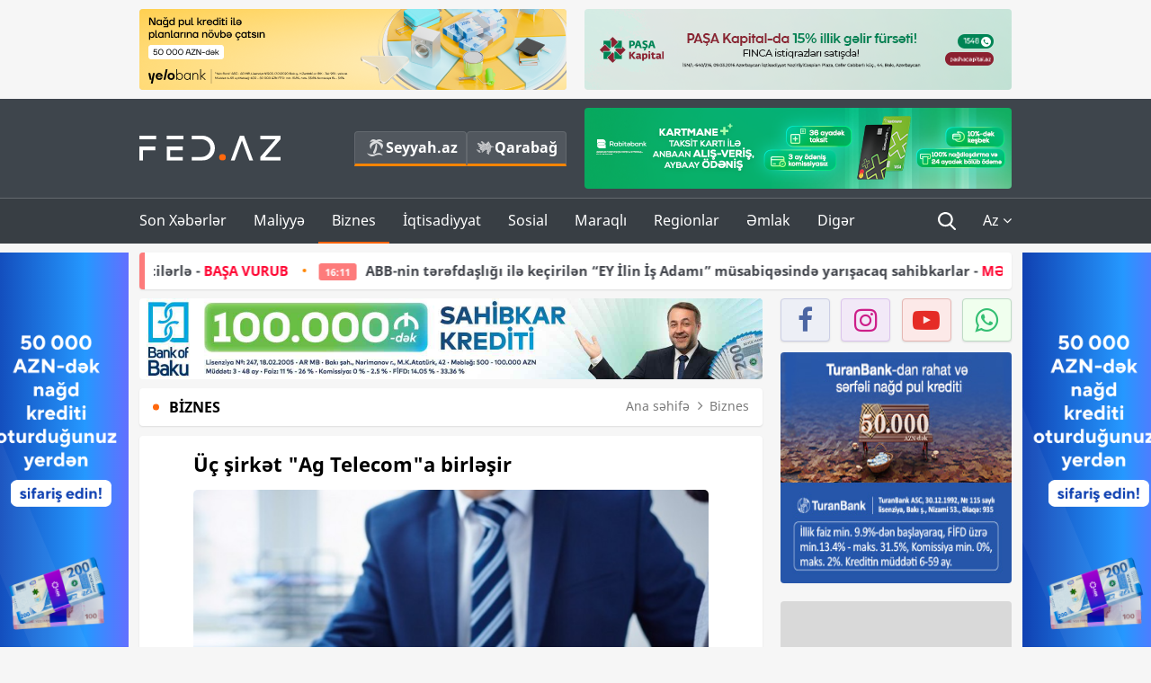

--- FILE ---
content_type: text/html; charset=UTF-8
request_url: https://fed.az/az/biznes/uc-sirket-quotag-telecomquota-birlesir-158425
body_size: 14379
content:
<!DOCTYPE html>
<html lang="az-AZ">
<head>
    <base href="https://fed.az/"/>
<meta charset="UTF-8">
<meta http-equiv="X-UA-Compatible" content="IE=edge">
<meta name="viewport" content="width=device-width, initial-scale=1">

<title>Üç şirkət &quot;Ag Telecom&quot;a birləşir - FED.az</title>
<link rel="shortcut icon" type="image/x-icon" href="https://fed.az/favicon/favicon-16x16.png">
<meta name="yandex-verification" content="c70cde575f689557" />
<meta name="msvalidate.01" content="837341677533DDB1320026F593948501" />
<meta name="author" content="FED.az">
<meta name="description" content="Fed.az (Finance, Economics, Development)"/>
<meta name="abstract" content="Üç şirkət &quot;Ag Telecom&quot;a birləşir - FED.az" />
<meta name="content-language" content="az" />
<meta name="content-language" content="az-AZ" />
<meta name="copyright" content="© 2026 FED.az - Bütün hüquqlar qorunur" />
<meta name="distribution" content="local" />
<meta name="robots" content="index, follow" />
<meta name="contact" content="info@fed.az" />
<meta name="keywords" content="iqtisadi,biznes,maliyyə"/>
<link rel="canonical" href="https://fed.az/az/biznes/uc-sirket-quotag-telecomquota-birlesir-158425"/>
<meta property="fb:app_id" content="284574709710935" />
<meta property="og:locale" content="az_AZ" />
<meta property="og:type" content="article" />
<meta property="og:title" content="Üç şirkət &quot;Ag Telecom&quot;a birləşir - FED.az"/>
<meta property="og:description" content="Fed.az (Finance, Economics, Development)"/>
<meta property="og:url" content="https://fed.az/az/biznes/uc-sirket-quotag-telecomquota-birlesir-158425"/>
<meta property="og:site_name" content="FED.az"/>
<meta property="article:section" content="Biznes" />
<meta property="article:published_time" content="2023-03-18T09:23:58+04:00" />
<meta property="article:modified_time" content="2023-03-18T09:24:20+04:00" />
<meta property="og:image" content="https://fed.az/upload/news/1986724.jpg"/>
<meta property="og:image:secure_url" content="https://fed.az/upload/news/1986724.jpg"/>
<meta property="og:image:alt" content="Üç şirkət &quot;Ag Telecom&quot;a birləşir - FED.az" />
<meta property="og:image:width" content="690"/>
<meta property="og:image:height" content="462"/>
<meta name="twitter:title" content="Üç şirkət &quot;Ag Telecom&quot;a birləşir - FED.az"/>
<meta name="twitter:description" content="Fed.az (Finance, Economics, Development)"/>
<meta name="twitter:card" content="summary_large_image" />
<meta name="twitter:image" content="https://fed.az/upload/news/1986724.jpg"/>

<link rel="dns-prefetch" href="https://cdnjs.cloudflare.com/"><link rel="dns-prefetch" href="https://ajax.googleapis.com/">
<link rel="apple-touch-icon" sizes="180x180" href="https://fed.az/favicon/apple-touch-icon.png">
<link rel="icon" type="image/png" sizes="32x32" href="https://fed.az/favicon/favicon-32x32.png">
<link rel="icon" type="image/png" sizes="16x16" href="https://fed.az/favicon/favicon-16x16.png">
<link rel="manifest" href="https://fed.az/favicon/site.webmanifest">
<link rel="mask-icon" href="https://fed.az/favicon/safari-pinned-tab.svg" color="#5bbad5">

<meta name="apple-mobile-web-app-title" content="FED.az">
<meta name="application-name" content="Fed.az - iqtisadi, biznes və maliyyə xəbərləri - FED.az">
<meta name="msapplication-TileColor" content="#d50000">
<meta name="theme-color" content="#ffffff">

<meta name="csrf-param" content="_csrf-fedaz">
<meta name="csrf-token" content="LPoBLwKWcFltZMkAchux8c6ETCw6YuM2XfvMVdB0l0JcvmJ1e-VAKwgqjk84UeOzqv4kRW010VoPkf8GlC7lBA==">

<link href="/css/bootstrap.min.css" rel="stylesheet">
<link href="https://cdnjs.cloudflare.com/ajax/libs/font-awesome/4.7.0/css/font-awesome.min.css" rel="stylesheet">
<link href="/css/fonts.css" rel="stylesheet">
<link href="/css/style.css?v=345345" rel="stylesheet">
<link href="/css/add.css?v=55445943" rel="stylesheet">
<link href="/custom/css/add-custom.css?v=67864784" rel="stylesheet">
<link href="/css/main.css?v=90" rel="stylesheet"></head>
<body>
<div class="top-block container">
    <div class="row">
        <div class="col-sm-6 web">
            <div class="hire-block h90"><a href="https://bit.ly/2V7zxGY" target="_blank" rel="nofollow"><img src="upload/banners/2526974.png" alt="Banner" /></a></div>        </div>
        <div class="col-sm-6 web">
            <div class="hire-block h90"><a href="https://onboarding.pashacapital.az/?utm_source=xeber-saytlari-banner&utm_medium=finca&utm_campaign=istiqraz" target="_blank" rel="nofollow"><img src="upload/banners/3656546.png" alt="Banner" /></a></div>        </div>
    </div>
</div>
<!--
<div class="top-block mobile">
    <div class="hire-block top-hire">
        <a href="#">
            REKLAM
        </a>
    </div>
</div>
--><header>
    <nav class="navbar nav-top navbar-default">
        <div class="container">
            <div class="row d-flex">
                <div class="col-sm-6">
                    <a href="/az" class="navbar-brand">
                        <img src="img/logo.svg" class="img-responsive loqo-veb-version" alt="Fed.az">
                    </a>
                    <div class="add_Block">
                        <a href="http://seyyah.az" target="_blank" class="web">
                            <button type="button" class="btn btn-external">
                                <i class="btn-palm"></i> Seyyah.az
                            </button>
                        </a>
                        <a href="https://fed.az/az/qarabag" target="_blank" class="web">
                            <button type="button" class="btn btn-external">
                                <i class="map"></i> Qarabağ                            </button>
                        </a>
                    </div>
                    <div class="mobile right-menu">
                        <a href="/az" class="navbar-brand logo__mobile">
                            <img src="img/logo.svg" class="img-responsive" alt="Fed.az" />
                        </a>
                        <button type="button" class="search transparent" data-toggle="modal"
                                data-target=".search-modal"></button>
                        <button type="button" class="toggled transparent"></button>
                    </div>
                </div>
                <div class="col-sm-6 web">
    <div class="hire-block h90"><a href="https://www.rabitabank.com/ferdi/kart-sifarisi-kartlar" target="_blank" rel="nofollow"><img src="upload/banners/1857654.png" alt="Banner" /></a></div></div>            </div>
        </div>
    </nav>
    <nav class="navbar nav-bottom navbar-default">
        <div class="container">
            <div class="mobile-menu">
                <ul class="nav navbar-nav"><li class="mobile menu-top">
                            <button type="button" class="transparent close-menu"></button>
                        </li><li class=" "><a href="/az/son-xeberler"  >Son Xəbərlər</a></li><li class="dropdown "><a href="/az/maliyye"  >Maliyyə</a><a href="/az/maliyye" class="dropdown-toggle web" data-toggle="dropdown" role="button" aria-haspopup="true" aria-expanded="false"></a><a class="dropdown-toggle mobile-rek" data-toggle="dropdown"><span class="fa fa-caret-right"></span></a><ul class="dropdown-menu"><li class=" "><a href="/az/fintex"  >FinTex</a></li><li class=" "><a href="/az/bank"  >Bank</a></li><li class=" "><a href="/az/qeyri-bank"  >Qeyri-Bank</a></li><li class=" "><a href="/az/sigorta"  >Sığorta</a></li><li class=" "><a href="/az/birja"  >Birja</a></li><li class=" "><a href="/az/renkinqler"  >Renkinqlər</a></li><li class=" "><a href="/az/telimler"  >Təlimlər</a></li></ul></li><li class="dropdown active"><a href="/az/biznes"  >Biznes</a><a href="/az/biznes" class="dropdown-toggle web" data-toggle="dropdown" role="button" aria-haspopup="true" aria-expanded="false"></a><a class="dropdown-toggle mobile-rek" data-toggle="dropdown"><span class="fa fa-caret-right"></span></a><ul class="dropdown-menu"><li class=" "><a href="/az/investisiya"  >İnvestisiya</a></li><li class=" "><a href="/az/insaat-ve-emlak"  >İnşaat və əmlak</a></li><li class=" "><a href="/az/turizm"  >Turizm</a></li><li class=" "><a href="/az/avto"  >Avto</a></li><li class=" "><a href="/az/tenderler"  >Tenderlər</a></li><li class=" "><a href="/az/biznes-teklifler"  >Biznes təkliflər</a></li><li class=" "><a href="/az/vergiler"  >Vergilər</a></li><li class=" "><a href="/az/gomruk"  >Gömrük</a></li></ul></li><li class="dropdown "><a href="/az/iqtisadiyyat"  >İqtisadiyyat</a><a href="/az/iqtisadiyyat" class="dropdown-toggle web" data-toggle="dropdown" role="button" aria-haspopup="true" aria-expanded="false"></a><a class="dropdown-toggle mobile-rek" data-toggle="dropdown"><span class="fa fa-caret-right"></span></a><ul class="dropdown-menu"><li class=" "><a href="/az/senaye"  >Sənaye</a></li><li class=" "><a href="/az/energetika"  >Energetika</a></li><li class=" "><a href="/az/aqrar"  >Aqrar</a></li><li class=" "><a href="/az/neqliyyat"  >Nəqliyyat</a></li><li class=" "><a href="/az/makro"  >Makro</a></li><li class=" "><a href="/az/dovlet"  >Dövlət</a></li><li class=" "><a href="/az/ikt"  >İKT</a></li></ul></li><li class="dropdown "><a href="/az/sosial"  >Sosial</a><a href="/az/sosial" class="dropdown-toggle web" data-toggle="dropdown" role="button" aria-haspopup="true" aria-expanded="false"></a><a class="dropdown-toggle mobile-rek" data-toggle="dropdown"><span class="fa fa-caret-right"></span></a><ul class="dropdown-menu"><li class=" "><a href="/az/hadise"  >Hadisə</a></li><li class=" "><a href="/az/tehsil-ve-elm"  >Təhsil və elm</a></li><li class=" "><a href="/az/saglamliq"  >Sağlamlıq</a></li><li class=" "><a href="/az/idman"  >İdman</a></li><li class=" "><a href="/az/ekologiya"  >Ekologiya</a></li></ul></li><li class="dropdown "><a href="/az/maraqli"  >Maraqlı</a><a href="/az/maraqli" class="dropdown-toggle web" data-toggle="dropdown" role="button" aria-haspopup="true" aria-expanded="false"></a><a class="dropdown-toggle mobile-rek" data-toggle="dropdown"><span class="fa fa-caret-right"></span></a><ul class="dropdown-menu"><li class=" "><a href="/az/lezzetli-yol-xeritesi"  >Ləzzətli yol xəritəsi</a></li><li class=" "><a href="/az/style"  >Style</a></li><li class=" "><a href="/az/status"  >Status</a></li><li class=" "><a href="/az/startaplar"  >Startaplar</a></li><li class=" "><a href="/az/vakansiyalar"  >Vakansiyalar</a></li><li class=" "><a href="/az/mehkemeler"  >Məhkəmələr</a></li><li class=" "><a href="/az/supermarket"  >Supermarket</a></li></ul></li><li class="dropdown "><a href="/az/regionlar"  >Regionlar</a><a href="/az/regionlar" class="dropdown-toggle web" data-toggle="dropdown" role="button" aria-haspopup="true" aria-expanded="false"></a><a class="dropdown-toggle mobile-rek" data-toggle="dropdown"><span class="fa fa-caret-right"></span></a><ul class="dropdown-menu"><li class=" "><a href="/az/abseron-iqtisadi-rayonu"  >Abşeron iqtisadi rayonu</a></li><li class=" "><a href="/az/aran-iqtisadi-rayonu"  >Aran iqtisadi rayonu</a></li><li class=" "><a href="/az/dagliq-sirvan-iqtisadi-rayonu"  >Dağlıq Şirvan iqtisadi rayonu</a></li><li class=" "><a href="/az/gence-qazax-iqtisadi-rayonu"  >Gəncə-Qazax iqtisadi rayonu</a></li><li class=" "><a href="/az/quba-xacmaz-iqtisadi-rayonu"  >Quba-Xaçmaz iqtisadi rayonu</a></li><li class=" "><a href="/az/lenkeran-iqtisadi-rayonu"  >Lənkəran iqtisadi rayonu</a></li><li class=" "><a href="/az/seki-zaqatala-iqtisadi-rayonu"  >Şəki-Zaqatala iqtisadi rayonu</a></li><li class=" "><a href="/az/yuxari-qarabag-iqtisadi-rayonu"  >Yuxarı Qarabağ iqtisadi rayonu</a></li><li class=" "><a href="/az/kelbecer-lacin-iqtisadi-rayonu"  >Kəlbəcər-Laçın iqtisadi rayonu</a></li><li class=" "><a href="/az/naxcivan-iqtisadi-rayonu"  >Naxçıvan iqtisadi rayonu</a></li></ul></li><li class="dropdown "><a href="/az/xaricde-emlak"  >Əmlak</a><a href="/az/xaricde-emlak" class="dropdown-toggle web" data-toggle="dropdown" role="button" aria-haspopup="true" aria-expanded="false"></a><a class="dropdown-toggle mobile-rek" data-toggle="dropdown"><span class="fa fa-caret-right"></span></a><ul class="dropdown-menu"><li class=" "><a href="/az/menzil-ve-villalar"  >Mənzil və villalar</a></li><li class=" "><a href="/az/kommersiya-obyektleri"  >Kommersiya obyektləri</a></li><li class=" "><a href="/az/torpaq-saheleri"  >Torpaq sahələri</a></li><li class=" "><a href="/az/turizm-obyektleri"  >Turizm obyektləri</a></li></ul></li><li class="dropdown "><a href="/az/diger"  >Digər</a><a href="/az/diger" class="dropdown-toggle web" data-toggle="dropdown" role="button" aria-haspopup="true" aria-expanded="false"></a><a class="dropdown-toggle mobile-rek" data-toggle="dropdown"><span class="fa fa-caret-right"></span></a><ul class="dropdown-menu"><li class=" "><a href="/az/statistika"  >Statistika</a></li><li class=" "><a href="/az/hesabatlar"  >Hesabatlar</a></li><li class=" "><a href="/az/huquq"  >Hüquq</a></li><li class=" "><a href="/az/biznes-tarixi"  >Biznes tarixi</a></li><li class=" "><a href="/az/kitabxana"  >Kitabxana</a></li><li class=" "><a href="/az/agili-sermaye"  >Ağılı sərmayə</a></li><li class=" "><a href="/az/qarabag"  >Qarabağ</a></li><li class=" "><a href="/az/boya-istehsalcilari"  >Boya istehsalçıları</a></li><li class=" "><a href="/az/mebel-istehsalcilari"  >Mebel istehsalçıları</a></li></ul></li></ul>            </div>
            <ul class="nav navbar-nav navbar-right">
                <ul class="social-icons mobile-rek social-icon__left">
                    <!-- <li>
                        <a href="az/arxiv">
                            <button type="button" class="btn btn-external newsArchive">
                                Xəbər arxivi <i class="fa fa-newspaper-o" aria-hidden="true"></i>
                            </button>
                        </a>
                        <a href="http://seyyah.az/" target="_blank">
                            <button type="button" class="btn btn-external newsArchive">
                                Seyyah.az <i class="btn-palm"></i>
                            </button>
                        </a>
                        <a href="https://fed.az/az/qarabag" target="_blank">
                            <button type="button" class="btn btn-external">
                                Qarabağ <i class="map"></i>
                            </button>
                        </a>
                    </li> -->
                    <li>
                        <a href="https://www.facebook.com/share/1FL4MfxJr6/" target="_blank" rel="nofollow" class="social-icon__block fb">
                            <i class="fa fa-facebook"></i>
                        </a> 
                    </li>
                    <li>
                        <a href="https://www.instagram.com/fed.az/" target="_blank" rel="nofollow" class="social-icon__block ig">
                            <i class="fa fa-instagram"></i>
                        </a> 
                    </li>
                    <li>
                        <a href="https://www.youtube.com/@fedazbusiness-financeporta5552" target="_blank" rel="nofollow" class="social-icon__block yt">
                            <i class="fa fa-youtube"></i>
                        </a> 
                    </li>
                    <li>
                        <a href="https://wa.me/+994702410010" target="_blank" rel="nofollow" class="social-icon__block wp">
                            <i class="fa fa-whatsapp"></i>
                        </a> 
                    </li>
                </ul>
                <li class="web">
                    <button type="button" class="search transparent" data-toggle="modal" data-target=".search-modal"></button>
                </li>
                <li class="dropdown lang">
                    <a href="javascript:void(0)" class="dropdown-toggle" data-toggle="dropdown" role="button" aria-haspopup="true" aria-expanded="true">Az <i class="fa fa-angle-down"></i></a>
                    <ul class="dropdown-menu">
                        <li><a href="javascript:void(0)" class="multilanguage-set " hreflang="az" data-language="1">Az</a></li><li><a href="javascript:void(0)" class="multilanguage-set " hreflang="ru" data-language="2">Ru</a></li>                    </ul>
                </li>
            </ul>
        </div>
    </nav>
</header>
<section class="content category">
    <div class="container banner_rel">

        <div class="row hidden__web">
    <div class="col-md-12 col-sm-12">
        <div class="marquee-news-wrap news-sticky-box">
            <div class="marquee-news">
                <a href="az/bank/bank-respublika-2025-ci-ili-rekord-gostericilerle-basa-vurub-249630"><span class="marquee-news_time">16:15</span>Bank Respublika 2025-ci ili rekord göstəricilərlə - <span class="style-red">BAŞA VURUB</span> </a><a href="az/bank/abb-nin-terefdasligi-ile-kecirilen-ey-i̇lin-i̇s-adami-musabiqesinde-yarisacaq-sahibkarlar-melum-oldu-249629"><span class="marquee-news_time">16:11</span>ABB-nin tərəfdaşlığı ilə keçirilən “EY İlin İş Adamı” müsabiqəsində yarışacaq sahibkarlar - <span class="style-red">MƏLUM OLDU</span> </a><a href="az/bank/expressbankin-biznes-krediti-portfelinde-artim-qeyde-alinib-249628"><span class="marquee-news_time">16:04</span>Expressbankın biznes krediti portfelində - <span class="style-red">ARTIM QEYDƏ ALINIB</span> </a><a href="az/bank/vtb-azerbaycan-maliyye-neticelerini-aciqlayib-249627"><span class="marquee-news_time">15:59</span>VTB (Azərbaycan) maliyyə nəticələrini - <span class="style-red">AÇIQLAYIB</span> </a><a href="az/supermarket/obadan-13-azn-lik-alis-verise-changan-qiyuan-q05-qazandi-249624"><span class="marquee-news_time">15:36</span>“OBA”dan 13 AZN-lik alış-verişə Changan Qiyuan Q05 qazandı -<span class="style-red"> FOTOLAR - VİDEO</span> </a><a href="az/bank/accessbank-2025-ci-ilin-sonuna-olan-maliyye-neticelerini-aciqlayir-249601"><span class="marquee-news_time">12:31</span>AccessBank 2025-ci ilin sonuna olan maliyyə nəticələrini -<span class="style-red"> AÇIQLAYIR</span> </a><a href="az/bank/bank-btb-2025-ci-ili-24-milyon-manat-xali̇s-menfeetle-yekunlasdirdi-249592"><span class="marquee-news_time">10:51</span>Bank “BTB” 2025-ci ili 2.4 milyon manat - <span class="style-red">XALİS MƏNFƏƏTLƏ YEKUNLAŞDIRDI</span> </a><a href="az/bank/afb-bankin-son-6-ayda-emanet-musterilerinin-sayinda-80-artim-249587"><span class="marquee-news_time">09:55</span>AFB Bankın son 6 ayda əmanət müştərilərinin sayında - <span class="style-red">80% ARTIM!</span> </a><a href="az/turizm/abs-75-olkeye-viza-verilisini-dayandirdi-siyahi-249584"><span class="marquee-news_time">09:30</span>ABŞ 75 ölkəyə viza verilişini dayandırdı - SİYAHI</a><a href="az/maliyye/azer-bayramov-maliyye-nazirliyini-terk-etdi-iqtisadiyyat-nazirinin-muavini-teyi̇n-edi̇ldi̇-249571"><span class="marquee-news_time">21:14</span>Azər Bayramov Maliyyə Nazirliyini tərk etdi, iqtisadiyyat nazirinin müavini - TƏYİN EDİLDİ</a>            </div>
        </div>				
    </div>
</div>

        <div class="row hidden__mobile">
    <div class="col-md-12 col-sm-12">
        <div class="marquee-news-wrap ">
            <div class="marquee-news">
                <a href="az/bank/bank-respublika-2025-ci-ili-rekord-gostericilerle-basa-vurub-249630"><span class="marquee-news_time">16:15</span>Bank Respublika 2025-ci ili rekord göstəricilərlə - <span class="style-red">BAŞA VURUB</span> </a><a href="az/bank/abb-nin-terefdasligi-ile-kecirilen-ey-i̇lin-i̇s-adami-musabiqesinde-yarisacaq-sahibkarlar-melum-oldu-249629"><span class="marquee-news_time">16:11</span>ABB-nin tərəfdaşlığı ilə keçirilən “EY İlin İş Adamı” müsabiqəsində yarışacaq sahibkarlar - <span class="style-red">MƏLUM OLDU</span> </a><a href="az/bank/expressbankin-biznes-krediti-portfelinde-artim-qeyde-alinib-249628"><span class="marquee-news_time">16:04</span>Expressbankın biznes krediti portfelində - <span class="style-red">ARTIM QEYDƏ ALINIB</span> </a><a href="az/bank/vtb-azerbaycan-maliyye-neticelerini-aciqlayib-249627"><span class="marquee-news_time">15:59</span>VTB (Azərbaycan) maliyyə nəticələrini - <span class="style-red">AÇIQLAYIB</span> </a><a href="az/supermarket/obadan-13-azn-lik-alis-verise-changan-qiyuan-q05-qazandi-249624"><span class="marquee-news_time">15:36</span>“OBA”dan 13 AZN-lik alış-verişə Changan Qiyuan Q05 qazandı -<span class="style-red"> FOTOLAR - VİDEO</span> </a><a href="az/bank/accessbank-2025-ci-ilin-sonuna-olan-maliyye-neticelerini-aciqlayir-249601"><span class="marquee-news_time">12:31</span>AccessBank 2025-ci ilin sonuna olan maliyyə nəticələrini -<span class="style-red"> AÇIQLAYIR</span> </a><a href="az/bank/bank-btb-2025-ci-ili-24-milyon-manat-xali̇s-menfeetle-yekunlasdirdi-249592"><span class="marquee-news_time">10:51</span>Bank “BTB” 2025-ci ili 2.4 milyon manat - <span class="style-red">XALİS MƏNFƏƏTLƏ YEKUNLAŞDIRDI</span> </a><a href="az/bank/afb-bankin-son-6-ayda-emanet-musterilerinin-sayinda-80-artim-249587"><span class="marquee-news_time">09:55</span>AFB Bankın son 6 ayda əmanət müştərilərinin sayında - <span class="style-red">80% ARTIM!</span> </a><a href="az/turizm/abs-75-olkeye-viza-verilisini-dayandirdi-siyahi-249584"><span class="marquee-news_time">09:30</span>ABŞ 75 ölkəyə viza verilişini dayandırdı - SİYAHI</a><a href="az/maliyye/azer-bayramov-maliyye-nazirliyini-terk-etdi-iqtisadiyyat-nazirinin-muavini-teyi̇n-edi̇ldi̇-249571"><span class="marquee-news_time">21:14</span>Azər Bayramov Maliyyə Nazirliyini tərk etdi, iqtisadiyyat nazirinin müavini - TƏYİN EDİLDİ</a>            </div>
        </div>				
    </div>
</div>

        <style>
    .advaid-cls {min-width: 160px; max-height: 600px; };
</style>
<div>
    <div class="aside_banner_left">
        <div class="b-l"><iframe src="https://fed.az/banners/abb/2/160x600/index.html" scrolling="no" width="100%" height="600" loading="lazy"></iframe></div>    </div>
    <div class="aside_banner_right">
        <div class="b-r"><iframe src="https://fed.az/banners/abb/2/160x600/index.html" scrolling="no" width="100%" height="600" loading="lazy"></iframe></div>    </div>
</div>
        <div class="row relative">
            <div class="col-sm-9 left-side">
                <div class="hire-block web-rek"><a href="https://bob.az/Mikro-kredit" target="_blank" rel="nofollow"><img src="upload/banners/4391408.jpg" alt="Banner" /></a></div><div class="mobile-rek"><div class="bg-gray"><div class="hire-block"><a href="https://ziraatbank.az/az/apple-pay-service?utm_source=xebersayti&utm_medium=fed.az&utm_campaign=ApplePay" target="_blank" rel="nofollow"><img src="upload/banners/1973231.jpg" alt="Banner" /></a></div></div></div>                <div class="block head inner-news-breadcrumbs-box">
                    <h4>Biznes</h4>
<ol class="breadcrumb web">
    <li><a href="/">Ana səhifə</a></li>
    <li><a href="az/biznes"><i class="fa fa-angle-right" aria-hidden="true"></i>Biznes</a></li></ol>
<ol class="breadcrumb mobile">
    <li class="active"><i class="fa fa-home"></i>Biznes</li>
</ol>                </div>
                <div class="block all-inner">
                                        <article class="news-inner" itemscope="" itemtype="https://schema.org/NewsArticle">
                        <meta itemprop="isPartOf" content="news" />
<meta itemprop="articleSection" content="Biznes" />
<meta itemprop="dateCreated" content="2023-03-18T09:23:58+04:00" /><meta itemprop="datePublished" content="2023-03-18T09:23:58+04:00" /><meta itemprop="dateModified" content="2023-03-18T09:24:20+04:00" /><meta itemprop="url" content="https://fed.az/az/biznes/uc-sirket-quotag-telecomquota-birlesir-158425" />
<meta itemprop="mainEntityOfPage" content="https://fed.az/az/biznes/uc-sirket-quotag-telecomquota-birlesir-158425" />
<meta itemprop="author" content="FED.az" />
<meta itemprop="headline" content="Üç şirkət &quot;Ag Telecom&quot;a birləşir" />
<meta itemprop="keywords" content="" />
<meta itemprop="image" content="https://fed.az/upload/news/1986724.jpg" />
<meta itemprop="thumbnailUrl" content="https://fed.az/upload/news/small/1986724.jpg" />
<div class="add_data" itemscope itemprop="publisher" itemtype="https://schema.org/Organization">
    <div itemprop="logo" itemscope itemtype="https://schema.org/ImageObject">
        <meta itemprop="url" content="https://fed.az/img/fed.az.png">
        <meta itemprop="name" content="FED.az">
    </div>
    <meta itemprop="name" content="FED.az">
</div>
                        <h3 class="news-head">Üç şirkət "Ag Telecom"a birləşir</h3>
                        <div class="news-image block-news in_news_block">
                            <img src="upload/news/1986724.jpg" class="img-responsive" alt="Üç şirkət &quot;Ag Telecom&quot;a birləşir | FED.az">
                            <!--
                            <div class="overlay">
                            </div>
                            -->
                            <!--
                            <div class="news-detail">
                                <span class="time"><i class="fa fa-clock-o"></i>09:19</span>
                                <span class="time date"><i class="fa fa-calendar"></i>18 Mart 2023</span>
                            </div>
                            -->
                        </div>
                        <div class="news-detail">
                            <span class="time"><i class="fa fa-clock-o"></i>09:19</span>
                            <span class="time date"><i class="fa fa-calendar"></i>18 Mart 2023</span>
                        </div>
                        <div class="news-text" itemprop="articleBody"><p><span style="text-indent:18px">&quot;AG TELEKOM&quot; MMC-yə (V&Ouml;EN: 1700475461</span><span style="text-indent:18px">) 3 şirkət birləşir.</span></p>

<p><span style="text-indent:18px"><a href="https://fed.az/az">FED.az</a> xəbər verir ki, həmin şirkət&nbsp;&quot;İDEAL TELEKOM&quot; MMC-nin (V&Ouml;EN:1307282931), &quot;VİO-TEK&quot; MMC-nin (V&Ouml;EN:8502948031) və &quot;COSMONET&quot; MMC-nin (V&Ouml;EN: 1006948591) qoşulması nəticəsində yenidən təşkil olunduğunu elan edir.</span></p>
</div>
                                                    
                                                    
                    </article>
                    <div class="hire-block web-rek">
            <a href="https://fed.az/az/elaqe" target="_blank" rel="nofollow">
                <img src="banners/_default/693x90.jpg" alt="Banner" />
            </a>
        </div><div class="mobile-rek"><div class="bg-gray"><div class="hire-block">            <!-- fed.az_300x250/300x250 -->
            <script async src="//code.ainsyndication.com/v2/js/slot.js?30082023"></script>
            <ins class="ainsyndication" style="display:block; width: 300px; height: 250px;" data-ad-slot="10898"></ins>
            <!-- fed.az_300x250/300x250 --></div></div></div><div class="mobile-rek"><div class="bg-gray"><div class="hire-block"><a href="https://ziraatbank.az/az/apple-pay-service?utm_source=xebersayti&utm_medium=fed.az&utm_campaign=ApplePay" target="_blank" rel="nofollow"><img src="upload/banners/1584621.jpg" alt="Banner" /></a></div></div></div>                                        <div class="share">
                        <span class="share-but"><i class="fa fa-share-alt"></i>Paylaş</span>
                        <div class="social">
                            <ul>
                                <li><a href="https://www.facebook.com/share.php?u=https://fed.az/az/biznes/uc-sirket-quotag-telecomquota-birlesir-158425" onclick="javascript:window.open(this.href,'', 'menubar=no,toolbar=no,resizable=yes,scrollbars=yes,height=600,width=600');return false;"><i class="fa fa-facebook"></i></a></li>
                                <li><a href="whatsapp://send?text=https://fed.az/az/biznes/uc-sirket-quotag-telecomquota-birlesir-158425" data-action="share/whatsapp/share" class="whatsapp whatsapp_button_color"><i class="fa fa-whatsapp"></i></a></li>
                                <li><a href="/cdn-cgi/l/email-protection#[base64]" class="gmail"><i class="fa fa-envelope-o"></i></a></li>
                            </ul>
                        </div>
                    </div>
                </div>
                <div class="block head">
                    <h4>Digər xəbərlər</h4>
                </div>
                <div class="row">
                    <div class="col-xs-12">
                        <div class="row news-list">
                            <div class="col-md-4 col-sm-4 col-xs-12">
    <div class="news">
        <a href="az/biznes/rusiyada-azerbaycanli-is-adaminin-restorani-sokulecek-249619" target="_blank">
            <div class="block-news">
                <div class="overlay">
                    <img src="upload/news/small/4913942.jpg" alt="Rusiyada azərbaycanlı iş adamının restoranı söküləcək" class="img-responsive">
                </div>
                <div class="news-detail">
                    <span class="category-name"><i class="fa fa-th-large"></i>Biznes</span>
                    <span class="time date"><i class="fa fa-calendar"></i>15 Yan 2026</span>
                </div>
            </div>
            <div class="heading">
                <h5>Rusiyada azərbaycanlı iş adamının restoranı söküləcək</h5>
            </div>
        </a>
    </div>
</div>
<div class="col-md-4 col-sm-4 col-xs-12">
    <div class="news">
        <a href="az/biznes/azerbaycan-da-ortaqliq-kimi-fealiyyetde-olan-sirket-baglanir-249616" target="_blank">
            <div class="block-news">
                <div class="overlay">
                    <img src="upload/news/small/2200048.jpg" alt="&quot;Bi-Industrial&quot;ın Azərbaycan filialı bağlanır" class="img-responsive">
                </div>
                <div class="news-detail">
                    <span class="category-name"><i class="fa fa-th-large"></i>Biznes</span>
                    <span class="time date"><i class="fa fa-calendar"></i>15 Yan 2026</span>
                </div>
            </div>
            <div class="heading">
                <h5>"Bi-Industrial"ın Azərbaycan filialı bağlanır</h5>
            </div>
        </a>
    </div>
</div>
<div class="col-md-4 col-sm-4 col-xs-12">
    <div class="news">
        <a href="az/biznes/yenilenmis-prestij-lotereyasinda-yarim-milyon-udus-sahibini-gozleyir-249591" target="_blank">
            <div class="block-news">
                <div class="overlay">
                    <img src="upload/news/small/3893806.jpg" alt="Yenilənmiş “Prestij” lotereyasında yarım milyon uduş sahibini gözləyir" class="img-responsive">
                </div>
                <div class="news-detail">
                    <span class="category-name"><i class="fa fa-th-large"></i>Biznes</span>
                    <span class="time date"><i class="fa fa-calendar"></i>15 Yan 2026</span>
                </div>
            </div>
            <div class="heading">
                <h5>Yenilənmiş “Prestij” lotereyasında yarım milyon uduş sahibini gözləyir</h5>
            </div>
        </a>
    </div>
</div>
<div style="clear:both"></div><div class="col-md-4 col-sm-4 col-xs-12">
    <div class="news">
        <a href="az/biznes/ati̇b-turkiyenin-azerbaycandaki-sefirliyi-ile-six-emekdasligini-davam-etdirir-gorus-fotolar-249518" target="_blank">
            <div class="block-news">
                <div class="overlay">
                    <img src="upload/news/small/450119.jpg" alt="ATİB Türkiyənin Azərbaycandakı səfirliyi ilə sıx əməkdaşlığını davam etdirir- GÖRÜŞ- FOTOLAR" class="img-responsive">
                </div>
                <div class="news-detail">
                    <span class="category-name"><i class="fa fa-th-large"></i>Biznes</span>
                    <span class="time date"><i class="fa fa-calendar"></i>14 Yan 2026</span>
                </div>
            </div>
            <div class="heading">
                <h5>ATİB Türkiyənin Azərbaycandakı səfirliyi ilə sıx əməkdaşlığını davam etdirir- GÖRÜŞ- FOTOLAR</h5>
            </div>
        </a>
    </div>
</div>
<div class="col-md-4 col-sm-4 col-xs-12">
    <div class="news">
        <a href="az/biznes/17-milyonluq-qargidali-emali-sirketi-155-milyon-manatliq-sirketle-birlesdi-249508" target="_blank">
            <div class="block-news">
                <div class="overlay">
                    <img src="upload/news/small/4337858.png" alt="17 milyonluq qarğıdalı emalı şirkəti 155 milyon manatlıq şirkətlə birləşdi" class="img-responsive">
                </div>
                <div class="news-detail">
                    <span class="category-name"><i class="fa fa-th-large"></i>Biznes</span>
                    <span class="time date"><i class="fa fa-calendar"></i>14 Yan 2026</span>
                </div>
            </div>
            <div class="heading">
                <h5>17 milyonluq qarğıdalı emalı şirkəti 155 milyon manatlıq şirkətlə birləşdi</h5>
            </div>
        </a>
    </div>
</div>
<div class="col-md-4 col-sm-4 col-xs-12">
    <div class="news">
        <a href="az/biznes/lacin-seherinde-yeni-yasayis-mehellesi-tikilecek-50-mi̇lyonluq-tender-249493" target="_blank">
            <div class="block-news">
                <div class="overlay">
                    <img src="upload/news/small/1466068.jpg" alt="Laçında yeni yaşayış məhəlləsi tikiləcək - 50 MİLYONLUQ TENDER" class="img-responsive">
                </div>
                <div class="news-detail">
                    <span class="category-name"><i class="fa fa-th-large"></i>Biznes</span>
                    <span class="time date"><i class="fa fa-calendar"></i>14 Yan 2026</span>
                </div>
            </div>
            <div class="heading">
                <h5>Laçında yeni yaşayış məhəlləsi tikiləcək - 50 MİLYONLUQ TENDER</h5>
            </div>
        </a>
    </div>
</div>
<div style="clear:both"></div><div class="col-md-4 col-sm-4 col-xs-12">
    <div class="news">
        <a href="az/biznes/azerbaycanda-sirketin-rehberliyi-secilecek-huquqi̇-unvani-deyi̇secek-249492" target="_blank">
            <div class="block-news">
                <div class="overlay">
                    <img src="upload/news/small/2973442.jpg" alt="Azərbaycanda şirkətin rəhbərliyi seçiləcək - HÜQUQİ ÜNVANI DƏYİŞƏCƏK" class="img-responsive">
                </div>
                <div class="news-detail">
                    <span class="category-name"><i class="fa fa-th-large"></i>Biznes</span>
                    <span class="time date"><i class="fa fa-calendar"></i>14 Yan 2026</span>
                </div>
            </div>
            <div class="heading">
                <h5>Azərbaycanda şirkətin rəhbərliyi seçiləcək - HÜQUQİ ÜNVANI DƏYİŞƏCƏK</h5>
            </div>
        </a>
    </div>
</div>
<div class="col-md-4 col-sm-4 col-xs-12">
    <div class="news">
        <a href="az/biznes/adnan-ehmedzadenin-hebs-muddeti-uzadildi-249481" target="_blank">
            <div class="block-news">
                <div class="overlay">
                    <img src="upload/news/small/1387882.jpeg" alt="Adnan Əhmədzadənin həbs müddəti - UZADILDI" class="img-responsive">
                </div>
                <div class="news-detail">
                    <span class="category-name"><i class="fa fa-th-large"></i>Biznes</span>
                    <span class="time date"><i class="fa fa-calendar"></i>13 Yan 2026</span>
                </div>
            </div>
            <div class="heading">
                <h5>Adnan Əhmədzadənin həbs müddəti - UZADILDI</h5>
            </div>
        </a>
    </div>
</div>
<div class="col-md-4 col-sm-4 col-xs-12">
    <div class="news">
        <a href="az/biznes/quotasqarquot-elmi-istehsalat-birliyi-kreditorlarina-muraciet-edib-249425" target="_blank">
            <div class="block-news">
                <div class="overlay">
                    <img src="upload/news/small/2252391.jpg" alt="&quot;Aşqar&quot; elmi istehsalat birliyi kreditorlarına müraciət edib" class="img-responsive">
                </div>
                <div class="news-detail">
                    <span class="category-name"><i class="fa fa-th-large"></i>Biznes</span>
                    <span class="time date"><i class="fa fa-calendar"></i>13 Yan 2026</span>
                </div>
            </div>
            <div class="heading">
                <h5>"Aşqar" elmi istehsalat birliyi kreditorlarına müraciət edib</h5>
            </div>
        </a>
    </div>
</div>
<div style="clear:both"></div><div class="col-md-4 col-sm-4 col-xs-12">
    <div class="news">
        <a href="az/biznes/171-min-manatdan-cox-vergi-brocu-olan-sirket-baglanir-249423" target="_blank">
            <div class="block-news">
                <div class="overlay">
                    <img src="upload/news/small/2921805.jpg" alt="171 min manatdan çox vergi brocu olan şirkət bağlanır" class="img-responsive">
                </div>
                <div class="news-detail">
                    <span class="category-name"><i class="fa fa-th-large"></i>Biznes</span>
                    <span class="time date"><i class="fa fa-calendar"></i>13 Yan 2026</span>
                </div>
            </div>
            <div class="heading">
                <h5>171 min manatdan çox vergi brocu olan şirkət bağlanır</h5>
            </div>
        </a>
    </div>
</div>
<div class="col-md-4 col-sm-4 col-xs-12">
    <div class="news">
        <a href="az/biznes/merkezi-bank-tender-keci̇ri̇r-249417" target="_blank">
            <div class="block-news">
                <div class="overlay">
                    <img src="upload/news/small/4278779.jpg" alt="Mərkəzi Bank - TENDER KEÇİRİR" class="img-responsive">
                </div>
                <div class="news-detail">
                    <span class="category-name"><i class="fa fa-th-large"></i>Biznes</span>
                    <span class="time date"><i class="fa fa-calendar"></i>13 Yan 2026</span>
                </div>
            </div>
            <div class="heading">
                <h5>Mərkəzi Bank - TENDER KEÇİRİR</h5>
            </div>
        </a>
    </div>
</div>
<div class="col-md-4 col-sm-4 col-xs-12">
    <div class="news">
        <a href="az/biznes/delta-yapi-proje-ye-yeni-direktor-secilecek-yigincaq-249416" target="_blank">
            <div class="block-news">
                <div class="overlay">
                    <img src="upload/news/small/647939.jpg" alt="“Delta Yapı Proje”-yə yeni direktor seçiləcək - YIĞINCAQ" class="img-responsive">
                </div>
                <div class="news-detail">
                    <span class="category-name"><i class="fa fa-th-large"></i>Biznes</span>
                    <span class="time date"><i class="fa fa-calendar"></i>13 Yan 2026</span>
                </div>
            </div>
            <div class="heading">
                <h5>“Delta Yapı Proje”-yə yeni direktor seçiləcək - YIĞINCAQ</h5>
            </div>
        </a>
    </div>
</div>
<div style="clear:both"></div>                        </div>
                    </div>
                </div>
            </div>
            <div class="col-md-3 col-sm-12 col-xs-12 right-side right-block">
                
<div>
    <ul class="social-links">
        <li><a href="https://www.facebook.com/share/1FL4MfxJr6/" target="_blank" rel="nofollow" class="fb"><i class="fa fa-facebook"></i></a></li>
        <li><a href="https://www.instagram.com/fed.az/" target="_blank" rel="nofollow" class="instagram"><i class="fa fa-instagram"></i></a></li>
        <li><a href="https://www.youtube.com/@fedazbusiness-financeporta5552" target="_blank" rel="nofollow" class="youtube-play"><i class="fa fa-youtube-play"></i></a></li>
        <li><a href="https://wa.me/+994702410010" target="_blank" rel="nofollow" class="whatsapp"><i class="fa fa-whatsapp"></i></a></li>
    </ul>
</div>

<div class="hire-block web mt0"><a href="https://tnb.az/fed-ik" target="_blank" rel="nofollow"><img src="upload/banners/2269020.jpg" alt="Banner" /></a></div><div class="hire-block web mt0"><iframe src="https://fed.az/banners/invest_az/257x257/index.html" scrolling="no" width="100%" height="257" loading="lazy"></iframe></div><div class="hire-block web mt0"><a href="https://ziraatbank.az/az/apple-pay-service?utm_source=xebersayti&utm_medium=fed.az&utm_campaign=ApplePay" target="_blank" rel="nofollow"><img src="upload/banners/1653599.jpg" alt="Banner" /></a></div><div class="hire-block web mt0"><a href="https://www.xalqbank.az/az/ferdi/kampaniyalar/xalq-bank-emanet-mehsullari-uzre-serfeli-kampaniya-teqdim-edir-az?utm_source=fedd&utm_medium=banner&utm_campaign=depozit11%25" target="_blank" rel="nofollow"><img src="upload/banners/2088514.jpg" alt="Banner" /></a></div><div class="hire-block web mt0"><a href="https://www.bankrespublika.az/pages/qizil-secim-lotereyasi" target="_blank" rel="nofollow"><img src="upload/banners/1385645.jpg" alt="Banner" /></a></div><div class="hire-block web mt0"><iframe src="https://fed.az/banners/penguin/257x257/index__.html" scrolling="no" width="100%" height="257" loading="lazy"></iframe></div><div class="hire-block web mt0"><a href="https://finexkredit.az/" target="_blank" rel="nofollow"><img src="upload/banners/1699101.jpg" alt="Banner" /></a></div><div class="hire-block web mt0"><a href="https://a-group.az/az/auto-insurance/?section=personal" target="_blank" rel="nofollow"><img src="upload/banners/2253734.jpg" alt="Banner" /></a></div>
<div class="widget block  web">
	<div class="widget-header">
		<p><a href="az/son-xeberler">XƏBƏR LENTİ</a></p>
	</div>
	<div class="widget-body lent-news">
		<ul>
                                <li>
                        <a href="az/neqliyyat/quotnaxcivan-avtomobil-yollari-dovlet-agentliyiquotnde-kadr-deyisikliyi-olub-249638" target="_blank">
                            <h5>"Naxçıvan Avtomobil Yolları Dövlət Agentliyi"ndə kadr dəyişikliyi olub</h5>
                            <div class="news-detail">
                                <span class="time"><i class="fa fa-clock-o"></i>17:14</span>
                                <span class="time date"><i class="fa fa-calendar"></i>15 Yan 2026</span>
                            </div>
                        </a>
                    </li>
                                        <li>
                        <a href="az/huquq/mehkeme-hakimleri-ile-bagli-qanunlarda-deyisiklik-edildi-249637" target="_blank">
                            <h5>Məhkəmə hakimləri ilə bağlı qanunlarda dəyişiklik edildi</h5>
                            <div class="news-detail">
                                <span class="time"><i class="fa fa-clock-o"></i>17:03</span>
                                <span class="time date"><i class="fa fa-calendar"></i>15 Yan 2026</span>
                            </div>
                        </a>
                    </li>
                                        <li>
                        <a href="az/diger/i̇ki-gune-i̇randan-15-milyard-dollar-cixariblar-biri-de-xameneinin-ogludur-249636" target="_blank">
                            <h5>İki günə İrandan 1,5 milyard dollar çıxarıblar - Biri də Xameneinin oğludur</h5>
                            <div class="news-detail">
                                <span class="time"><i class="fa fa-clock-o"></i>16:46</span>
                                <span class="time date"><i class="fa fa-calendar"></i>15 Yan 2026</span>
                            </div>
                        </a>
                    </li>
                                        <li>
                        <a href="az/bank/vtb-azerbaycan-oten-ili-91-milyon-menfeetle-basa-vurub-hesabat-249635" target="_blank">
                            <h5>VTB (Azərbaycan) ötən ili 9,1 milyon mənfəətlə başa vurub - HESABAT</h5>
                            <div class="news-detail">
                                <span class="time"><i class="fa fa-clock-o"></i>16:42</span>
                                <span class="time date"><i class="fa fa-calendar"></i>15 Yan 2026</span>
                            </div>
                        </a>
                    </li>
                                        <li>
                        <a href="az/huquq/sayt-ve-sosial-sebekede-cemiyyete-aciq-hormetsizlik-hereketleri-qadagan-edilib-249633" target="_blank">
                            <h5>Sayt və sosial şəbəkədə cəmiyyətə açıq hörmətsizlik hərəkətləri qadağan edildi - RƏSMİ</h5>
                            <div class="news-detail">
                                <span class="time"><i class="fa fa-clock-o"></i>16:33</span>
                                <span class="time date"><i class="fa fa-calendar"></i>15 Yan 2026</span>
                            </div>
                        </a>
                    </li>
                                        <li>
                        <a href="az/bank/bank-respublika-2025-ci-ili-rekord-gostericilerle-basa-vurub-249630" target="_blank">
                            <h5>Bank Respublika 2025-ci ili rekord göstəricilərlə - <span class="style-red">BAŞA VURUB</span> </h5>
                            <div class="news-detail">
                                <span class="time"><i class="fa fa-clock-o"></i>16:15</span>
                                <span class="time date"><i class="fa fa-calendar"></i>15 Yan 2026</span>
                            </div>
                        </a>
                    </li>
                                        <li>
                        <a href="az/bank/abb-nin-terefdasligi-ile-kecirilen-ey-i̇lin-i̇s-adami-musabiqesinde-yarisacaq-sahibkarlar-melum-oldu-249629" target="_blank">
                            <h5>ABB-nin tərəfdaşlığı ilə keçirilən “EY İlin İş Adamı” müsabiqəsində yarışacaq sahibkarlar - <span class="style-red">MƏLUM OLDU</span> </h5>
                            <div class="news-detail">
                                <span class="time"><i class="fa fa-clock-o"></i>16:11</span>
                                <span class="time date"><i class="fa fa-calendar"></i>15 Yan 2026</span>
                            </div>
                        </a>
                    </li>
                                        <li>
                        <a href="az/bank/expressbankin-biznes-krediti-portfelinde-artim-qeyde-alinib-249628" target="_blank">
                            <h5>Expressbankın biznes krediti portfelində - <span class="style-red">ARTIM QEYDƏ ALINIB</span> </h5>
                            <div class="news-detail">
                                <span class="time"><i class="fa fa-clock-o"></i>16:04</span>
                                <span class="time date"><i class="fa fa-calendar"></i>15 Yan 2026</span>
                            </div>
                        </a>
                    </li>
                                        <li>
                        <a href="az/bank/vtb-azerbaycan-maliyye-neticelerini-aciqlayib-249627" target="_blank">
                            <h5>VTB (Azərbaycan) maliyyə nəticələrini - <span class="style-red">AÇIQLAYIB</span> </h5>
                            <div class="news-detail">
                                <span class="time"><i class="fa fa-clock-o"></i>15:59</span>
                                <span class="time date"><i class="fa fa-calendar"></i>15 Yan 2026</span>
                            </div>
                        </a>
                    </li>
                                        <li>
                        <a href="az/neqliyyat/ady-nin-sedr-muavini-vezifesinden-azad-edilib-serencam-249626" target="_blank">
                            <h5>ADY-nin sədr müavini vəzifəsindən azad edilib - SƏRƏNCAM</h5>
                            <div class="news-detail">
                                <span class="time"><i class="fa fa-clock-o"></i>15:54</span>
                                <span class="time date"><i class="fa fa-calendar"></i>15 Yan 2026</span>
                            </div>
                        </a>
                    </li>
                                        <li>
                        <a href="az/ekologiya/azerbaycandan-soyuq-hava-dalgasi-kececek-xeberdarliq-249625" target="_blank">
                            <h5>Azərbaycandan soyuq hava dalğası keçəcək - XƏBƏRDARLIQ</h5>
                            <div class="news-detail">
                                <span class="time"><i class="fa fa-clock-o"></i>15:47</span>
                                <span class="time date"><i class="fa fa-calendar"></i>15 Yan 2026</span>
                            </div>
                        </a>
                    </li>
                                        <li>
                        <a href="az/supermarket/obadan-13-azn-lik-alis-verise-changan-qiyuan-q05-qazandi-249624" target="_blank">
                            <h5>“OBA”dan 13 AZN-lik alış-verişə Changan Qiyuan Q05 qazandı -<span class="style-red"> FOTOLAR - VİDEO</span> </h5>
                            <div class="news-detail">
                                <span class="time"><i class="fa fa-clock-o"></i>15:36</span>
                                <span class="time date"><i class="fa fa-calendar"></i>15 Yan 2026</span>
                            </div>
                        </a>
                    </li>
                                        <li>
                        <a href="az/bank/quotaccessbankquotdan-49-milyon-manat-xalis-menfeet-hesabat-249623" target="_blank">
                            <h5>"AccessBank"dan 49 milyon manat xalis mənfəət - HESABAT</h5>
                            <div class="news-detail">
                                <span class="time"><i class="fa fa-clock-o"></i>15:27</span>
                                <span class="time date"><i class="fa fa-calendar"></i>15 Yan 2026</span>
                            </div>
                        </a>
                    </li>
                                        <li>
                        <a href="az/ekologiya/havanin-temperaturu-8-derece-enecek-qar-yagacaq-xeberdarliq-249622" target="_blank">
                            <h5>Havanın temperaturu 8 dərəcə enəcək, qar yağacaq - XƏBƏRDARLIQ</h5>
                            <div class="news-detail">
                                <span class="time"><i class="fa fa-clock-o"></i>15:25</span>
                                <span class="time date"><i class="fa fa-calendar"></i>15 Yan 2026</span>
                            </div>
                        </a>
                    </li>
                                        <li>
                        <a href="az/tehsil-ve-elm/muellimlerin-ise-qebulu-imtahani-odenisli-olacaq-prezident-tesdiqledi-249621" target="_blank">
                            <h5>Müəllimlərin işə qəbulu imtahanı ödənişli olacaq - Prezident təsdiqlədi</h5>
                            <div class="news-detail">
                                <span class="time"><i class="fa fa-clock-o"></i>15:13</span>
                                <span class="time date"><i class="fa fa-calendar"></i>15 Yan 2026</span>
                            </div>
                        </a>
                    </li>
                                        <li>
                        <a href="az/energetika/prezident-enerji-effektivliyi-i̇nformasiya-sisteminin-yaradilmasini-tesdiq-edib-249620" target="_blank">
                            <h5>Prezident Enerji Effektivliyi İnformasiya Sisteminin yaradılmasını təsdiq edib</h5>
                            <div class="news-detail">
                                <span class="time"><i class="fa fa-clock-o"></i>15:10</span>
                                <span class="time date"><i class="fa fa-calendar"></i>15 Yan 2026</span>
                            </div>
                        </a>
                    </li>
                                        <li>
                        <a href="az/biznes/rusiyada-azerbaycanli-is-adaminin-restorani-sokulecek-249619" target="_blank">
                            <h5>Rusiyada azərbaycanlı iş adamının restoranı söküləcək</h5>
                            <div class="news-detail">
                                <span class="time"><i class="fa fa-clock-o"></i>15:00</span>
                                <span class="time date"><i class="fa fa-calendar"></i>15 Yan 2026</span>
                            </div>
                        </a>
                    </li>
                                        <li>
                        <a href="az/diger/i̇s-adami-eliabbas-sixeliyev-vefat-etdi-249618" target="_blank">
                            <h5>İş adamı Əliabbas Şıxəliyev vəfat etdi</h5>
                            <div class="news-detail">
                                <span class="time"><i class="fa fa-clock-o"></i>14:57</span>
                                <span class="time date"><i class="fa fa-calendar"></i>15 Yan 2026</span>
                            </div>
                        </a>
                    </li>
                                        <li>
                        <a href="az/turizm/azerbaycanda-turizmin-inkisafina-dair-ilk-dovlet-proqrami-hazirlanib-249617" target="_blank">
                            <h5>Azərbaycanda turizmin inkişafına dair ilk Dövlət Proqramı hazırlanıb</h5>
                            <div class="news-detail">
                                <span class="time"><i class="fa fa-clock-o"></i>14:52</span>
                                <span class="time date"><i class="fa fa-calendar"></i>15 Yan 2026</span>
                            </div>
                        </a>
                    </li>
                                        <li>
                        <a href="az/biznes/azerbaycan-da-ortaqliq-kimi-fealiyyetde-olan-sirket-baglanir-249616" target="_blank">
                            <h5>"Bi-Industrial"ın Azərbaycan filialı bağlanır</h5>
                            <div class="news-detail">
                                <span class="time"><i class="fa fa-clock-o"></i>14:42</span>
                                <span class="time date"><i class="fa fa-calendar"></i>15 Yan 2026</span>
                            </div>
                        </a>
                    </li>
                                        <li>
                        <a href="az/turizm/azerbaycanla-bagli-bu-melumat-yalandir-abs-sefirliyi-249615" target="_blank">
                            <h5>“Azərbaycanla bağlı bu məlumat yalandır” - ABŞ Səfirliyi</h5>
                            <div class="news-detail">
                                <span class="time"><i class="fa fa-clock-o"></i>14:41</span>
                                <span class="time date"><i class="fa fa-calendar"></i>15 Yan 2026</span>
                            </div>
                        </a>
                    </li>
                                        <li>
                        <a href="az/bank/quotkapital-bankquoten-faiz-gelirleri-12-milyard-manata-yaxinlasib-249614" target="_blank">
                            <h5>"Kapital Bank"ın faiz gəlirləri 1,2 milyard manata yaxınlaşıb</h5>
                            <div class="news-detail">
                                <span class="time"><i class="fa fa-clock-o"></i>14:37</span>
                                <span class="time date"><i class="fa fa-calendar"></i>15 Yan 2026</span>
                            </div>
                        </a>
                    </li>
                                        <li>
                        <a href="az/avto/azerbaycan-ve-vyetnam-elektromobillerin-birge-istehsalini-nezerden-kecirir-249613" target="_blank">
                            <h5>Azərbaycan və Vyetnam elektromobillərin birgə istehsalını nəzərdən keçirir</h5>
                            <div class="news-detail">
                                <span class="time"><i class="fa fa-clock-o"></i>14:37</span>
                                <span class="time date"><i class="fa fa-calendar"></i>15 Yan 2026</span>
                            </div>
                        </a>
                    </li>
                                        <li>
                        <a href="az/sosial/azerbaycanda-orta-ayliq-pensiya-bu-il-590-manatadek-yukselecek-249612" target="_blank">
                            <h5>Azərbaycanda orta aylıq pensiya bu il 590 manatadək yüksələcək</h5>
                            <div class="news-detail">
                                <span class="time"><i class="fa fa-clock-o"></i>14:30</span>
                                <span class="time date"><i class="fa fa-calendar"></i>15 Yan 2026</span>
                            </div>
                        </a>
                    </li>
                                        <li>
                        <a href="az/bank/quotkapital-bankquotda-emek-haqqi-ve-diger-kompensasiya-novleri-uzre-xercler-305-mi̇lyon-manata-catdi-249611" target="_blank">
                            <h5>"Kapital Bank"da əmək haqqı və digər kompensasiya növləri üzrə xərclər - 305 MİLYON MANATA ÇATDI</h5>
                            <div class="news-detail">
                                <span class="time"><i class="fa fa-clock-o"></i>14:15</span>
                                <span class="time date"><i class="fa fa-calendar"></i>15 Yan 2026</span>
                            </div>
                        </a>
                    </li>
                                        <li>
                        <a href="az/ekologiya/sabahin-hava-proqnozu-aciqlandi-249610" target="_blank">
                            <h5>Sabahın hava proqnozu - AÇIQLANDI</h5>
                            <div class="news-detail">
                                <span class="time"><i class="fa fa-clock-o"></i>13:38</span>
                                <span class="time date"><i class="fa fa-calendar"></i>15 Yan 2026</span>
                            </div>
                        </a>
                    </li>
                                        <li>
                        <a href="az/sosial/quotpensiya-yasinin-azaldilmasi-muzakire-movzusu-deyilquot-249609" target="_blank">
                            <h5>"Pensiya yaşının azaldılması müzakirə mövzusu deyil"</h5>
                            <div class="news-detail">
                                <span class="time"><i class="fa fa-clock-o"></i>13:27</span>
                                <span class="time date"><i class="fa fa-calendar"></i>15 Yan 2026</span>
                            </div>
                        </a>
                    </li>
                                        <li>
                        <a href="az/senaye/gence-ve-semkirde-yeni-senaye-parki-yaradilir-ferman-249608" target="_blank">
                            <h5>Gəncə və Şəmkirdə yeni sənaye parkı yaradılır -  500 min manat ayrıldı -  FƏRMAN</h5>
                            <div class="news-detail">
                                <span class="time"><i class="fa fa-clock-o"></i>13:21</span>
                                <span class="time date"><i class="fa fa-calendar"></i>15 Yan 2026</span>
                            </div>
                        </a>
                    </li>
                                        <li>
                        <a href="az/senaye/qerb-senaye-parki-yaradilib-ferman-249607" target="_blank">
                            <h5>Qərb Sənaye Parkı yaradılıb - FƏRMAN</h5>
                            <div class="news-detail">
                                <span class="time"><i class="fa fa-clock-o"></i>13:09</span>
                                <span class="time date"><i class="fa fa-calendar"></i>15 Yan 2026</span>
                            </div>
                        </a>
                    </li>
                                        <li>
                        <a href="az/vergiler/oten-il-xariciler-azerbaycanda-1600-sirket-yaradiblar-249606" target="_blank">
                            <h5>Ötən il xaricilər Azərbaycanda - 1600 şirkət yaradıblar</h5>
                            <div class="news-detail">
                                <span class="time"><i class="fa fa-clock-o"></i>13:03</span>
                                <span class="time date"><i class="fa fa-calendar"></i>15 Yan 2026</span>
                            </div>
                        </a>
                    </li>
                                        <li>
                        <a href="az/birja/18-gelir-teklif-eden-istiqrazlarinin-yerlesdirilmesi-uzre-herrac-kecirilecek-249605" target="_blank">
                            <h5>18% gəlir təklif edən istiqrazlarının yerləşdirilməsi üzrə hərrac keçiriləcək</h5>
                            <div class="news-detail">
                                <span class="time"><i class="fa fa-clock-o"></i>12:57</span>
                                <span class="time date"><i class="fa fa-calendar"></i>15 Yan 2026</span>
                            </div>
                        </a>
                    </li>
                                        <li>
                        <a href="az/bank/i̇ran-iqtisadiyyatini-bir-aile-banki-nece-cokdurdu-ve-olkeni-son-46-ilin-en-boyuk-bohranina-getirdi-249604" target="_blank">
                            <h5>İran iqtisadiyyatını bir ailə bankı necə çökdürdü və ölkəni son 46 ilin ən böyük böhranına gətirdi?</h5>
                            <div class="news-detail">
                                <span class="time"><i class="fa fa-clock-o"></i>12:50</span>
                                <span class="time date"><i class="fa fa-calendar"></i>15 Yan 2026</span>
                            </div>
                        </a>
                    </li>
                                        <li>
                        <a href="az/sosial/azerbaycanda-pensiyacilarin-sayi-11-milyona-yaxinlasib-249603" target="_blank">
                            <h5>Azərbaycanda pensiyaçıların sayı 1,1 milyona yaxınlaşıb </h5>
                            <div class="news-detail">
                                <span class="time"><i class="fa fa-clock-o"></i>12:46</span>
                                <span class="time date"><i class="fa fa-calendar"></i>15 Yan 2026</span>
                            </div>
                        </a>
                    </li>
                                        <li>
                        <a href="az/maliyye/azerbaycan-kredit-burosu-ad-gununu-qeyd-edi̇r-249602" target="_blank">
                            <h5>Azərbaycan Kredit Bürosu ad gününü - <span class="style-red">QEYD EDİR</span> </h5>
                            <div class="news-detail">
                                <span class="time"><i class="fa fa-clock-o"></i>12:40</span>
                                <span class="time date"><i class="fa fa-calendar"></i>15 Yan 2026</span>
                            </div>
                        </a>
                    </li>
                                        <li>
                        <a href="az/bank/accessbank-2025-ci-ilin-sonuna-olan-maliyye-neticelerini-aciqlayir-249601" target="_blank">
                            <h5>AccessBank 2025-ci ilin sonuna olan maliyyə nəticələrini -<span class="style-red"> AÇIQLAYIR</span> </h5>
                            <div class="news-detail">
                                <span class="time"><i class="fa fa-clock-o"></i>12:31</span>
                                <span class="time date"><i class="fa fa-calendar"></i>15 Yan 2026</span>
                            </div>
                        </a>
                    </li>
                                        <li>
                        <a href="az/sosial/oten-il-unvanli-dovlet-sosial-yardim-alanlarin-sayi-aciqlanib-249600" target="_blank">
                            <h5>Ötən il ünvanlı dövlət sosial yardım alanların sayı açıqlanıb</h5>
                            <div class="news-detail">
                                <span class="time"><i class="fa fa-clock-o"></i>12:28</span>
                                <span class="time date"><i class="fa fa-calendar"></i>15 Yan 2026</span>
                            </div>
                        </a>
                    </li>
                                        <li>
                        <a href="az/sosial/sosial-mudafie-fondunun-gelirleri-ve-xercleri-aciqlandi-249599" target="_blank">
                            <h5>Sosial Müdafiə Fondunun gəlirləri və xərcləri açıqlandı </h5>
                            <div class="news-detail">
                                <span class="time"><i class="fa fa-clock-o"></i>12:24</span>
                                <span class="time date"><i class="fa fa-calendar"></i>15 Yan 2026</span>
                            </div>
                        </a>
                    </li>
                                        <li>
                        <a href="az/neqliyyat/pasinyan-quotermenistan-azerbaycanin-esas-hissesi-ile-naxcivan-arasinda-maneesiz-elaqeni-temin-etmeye-hazirdirquot-249598" target="_blank">
                            <h5>Paşinyan: "Ermənistan Azərbaycanın əsas hissəsi ilə Naxçıvan arasında maneəsiz əlaqəni təmin etməyə hazırdır"</h5>
                            <div class="news-detail">
                                <span class="time"><i class="fa fa-clock-o"></i>12:09</span>
                                <span class="time date"><i class="fa fa-calendar"></i>15 Yan 2026</span>
                            </div>
                        </a>
                    </li>
                                        <li>
                        <a href="az/maliyye/budce-xerclerine-nezaret-sertlesdirilir-yeni-qurum-yoxlayacaq-249597" target="_blank">
                            <h5>Büdcə xərclərinə nəzarət sərtləşdirilir - Yeni qurum yoxlayacaq</h5>
                            <div class="news-detail">
                                <span class="time"><i class="fa fa-clock-o"></i>11:39</span>
                                <span class="time date"><i class="fa fa-calendar"></i>15 Yan 2026</span>
                            </div>
                        </a>
                    </li>
                                        <li>
                        <a href="az/energetika/abs-venesuela-neftinin-ilk-partiyasini-500-milyon-dollara-satib-249596" target="_blank">
                            <h5>ABŞ Venesuela neftinin ilk partiyasını 500 milyon dollara satıb</h5>
                            <div class="news-detail">
                                <span class="time"><i class="fa fa-clock-o"></i>11:27</span>
                                <span class="time date"><i class="fa fa-calendar"></i>15 Yan 2026</span>
                            </div>
                        </a>
                    </li>
                                        <li>
                        <a href="az/vergiler/azerbaycanda-sirketlerin-sayi-204-mini-de-kecdi-249595" target="_blank">
                            <h5>Azərbaycanda şirkətlərin sayı 204 mini də keçdi</h5>
                            <div class="news-detail">
                                <span class="time"><i class="fa fa-clock-o"></i>11:20</span>
                                <span class="time date"><i class="fa fa-calendar"></i>15 Yan 2026</span>
                            </div>
                        </a>
                    </li>
                                        <li>
                        <a href="az/huquq/i̇ki-coban-yarim-milyon-manatdan-cox-pulu-nece-menimseyib-film-kimi-cinayetin-detallari-vi̇deo-249594" target="_blank">
                            <h5>İki çoban yarım milyon manatdan çox pulu necə mənimsəyib? - Film kimi cinayətin DETALLARI - VİDEO</h5>
                            <div class="news-detail">
                                <span class="time"><i class="fa fa-clock-o"></i>11:03</span>
                                <span class="time date"><i class="fa fa-calendar"></i>15 Yan 2026</span>
                            </div>
                        </a>
                    </li>
                                        <li>
                        <a href="az/vergiler/azerbaycanda-vergi-odeyicilerinin-sayi-5-artib-249593" target="_blank">
                            <h5>Azərbaycanda vergi ödəyicilərinin sayı 5 % artıb</h5>
                            <div class="news-detail">
                                <span class="time"><i class="fa fa-clock-o"></i>10:58</span>
                                <span class="time date"><i class="fa fa-calendar"></i>15 Yan 2026</span>
                            </div>
                        </a>
                    </li>
                                        <li>
                        <a href="az/bank/bank-btb-2025-ci-ili-24-milyon-manat-xali̇s-menfeetle-yekunlasdirdi-249592" target="_blank">
                            <h5>Bank “BTB” 2025-ci ili 2.4 milyon manat - <span class="style-red">XALİS MƏNFƏƏTLƏ YEKUNLAŞDIRDI</span> </h5>
                            <div class="news-detail">
                                <span class="time"><i class="fa fa-clock-o"></i>10:51</span>
                                <span class="time date"><i class="fa fa-calendar"></i>15 Yan 2026</span>
                            </div>
                        </a>
                    </li>
                                        <li>
                        <a href="az/biznes/yenilenmis-prestij-lotereyasinda-yarim-milyon-udus-sahibini-gozleyir-249591" target="_blank">
                            <h5>Yenilənmiş “Prestij” lotereyasında yarım milyon uduş sahibini gözləyir</h5>
                            <div class="news-detail">
                                <span class="time"><i class="fa fa-clock-o"></i>10:35</span>
                                <span class="time date"><i class="fa fa-calendar"></i>15 Yan 2026</span>
                            </div>
                        </a>
                    </li>
                                        <li>
                        <a href="az/ekologiya/zaqatalada-qarin-hundurluyu-yarim-metre-catib-fakti̇ki̇-hava-249590" target="_blank">
                            <h5>Zaqatalada qarın hündürlüyü yarım metrə çatıb - FAKTİKİ HAVA</h5>
                            <div class="news-detail">
                                <span class="time"><i class="fa fa-clock-o"></i>10:32</span>
                                <span class="time date"><i class="fa fa-calendar"></i>15 Yan 2026</span>
                            </div>
                        </a>
                    </li>
                                        <li>
                        <a href="az/birja/quotbitcoinquotin-qiymeti-96-min-dollari-otub-son-qi̇ymet-249589" target="_blank">
                            <h5>"Bitcoin"in qiyməti 96 min dolları ötüb - SON QİYMƏT</h5>
                            <div class="news-detail">
                                <span class="time"><i class="fa fa-clock-o"></i>10:17</span>
                                <span class="time date"><i class="fa fa-calendar"></i>15 Yan 2026</span>
                            </div>
                        </a>
                    </li>
                                        <li>
                        <a href="az/birja/qizil-ve-gumus-ucuzlasib-son-qi̇ymet-249588" target="_blank">
                            <h5>Qızıl və gümüş ucuzlaşıb - SON QİYMƏT</h5>
                            <div class="news-detail">
                                <span class="time"><i class="fa fa-clock-o"></i>09:59</span>
                                <span class="time date"><i class="fa fa-calendar"></i>15 Yan 2026</span>
                            </div>
                        </a>
                    </li>
                                        <li>
                        <a href="az/bank/afb-bankin-son-6-ayda-emanet-musterilerinin-sayinda-80-artim-249587" target="_blank">
                            <h5>AFB Bankın son 6 ayda əmanət müştərilərinin sayında - <span class="style-red">80% ARTIM!</span> </h5>
                            <div class="news-detail">
                                <span class="time"><i class="fa fa-clock-o"></i>09:55</span>
                                <span class="time date"><i class="fa fa-calendar"></i>15 Yan 2026</span>
                            </div>
                        </a>
                    </li>
                                        <li>
                        <a href="az/energetika/azerbaycan-nefti-ucuzlasib-son-qi̇ymet-249586" target="_blank">
                            <h5>Azərbaycan nefti ucuzlaşıb - SON QİYMƏT</h5>
                            <div class="news-detail">
                                <span class="time"><i class="fa fa-clock-o"></i>09:52</span>
                                <span class="time date"><i class="fa fa-calendar"></i>15 Yan 2026</span>
                            </div>
                        </a>
                    </li>
                                        <li>
                        <a href="az/huquq/azerbaycanda-7-vekile-xeberdarliq-edilib-249585" target="_blank">
                            <h5>Azərbaycanda 7 vəkilə xəbərdarlıq edilib</h5>
                            <div class="news-detail">
                                <span class="time"><i class="fa fa-clock-o"></i>09:47</span>
                                <span class="time date"><i class="fa fa-calendar"></i>15 Yan 2026</span>
                            </div>
                        </a>
                    </li>
                                        <li>
                        <a href="az/turizm/abs-75-olkeye-viza-verilisini-dayandirdi-siyahi-249584" target="_blank">
                            <h5>ABŞ 75 ölkəyə viza verilişini dayandırdı - SİYAHI</h5>
                            <div class="news-detail">
                                <span class="time"><i class="fa fa-clock-o"></i>09:30</span>
                                <span class="time date"><i class="fa fa-calendar"></i>15 Yan 2026</span>
                            </div>
                        </a>
                    </li>
                                        <li>
                        <a href="az/energetika/abs-lukoil-ile-emeliyyatlara-icaze-muddetini-uzadib-249583" target="_blank">
                            <h5>ABŞ LUKOIL ilə əməliyyatlara icazə müddətini uzadıb</h5>
                            <div class="news-detail">
                                <span class="time"><i class="fa fa-clock-o"></i>09:23</span>
                                <span class="time date"><i class="fa fa-calendar"></i>15 Yan 2026</span>
                            </div>
                        </a>
                    </li>
                                        <li>
                        <a href="az/aqrar/kurdemirde-fermerler-satdiqlari-narin-pulunu-ala-bi̇lmi̇rler-vi̇deo-249582" target="_blank">
                            <h5>Kürdəmirdə fermerlər satdıqları narın - PULUNU ALA BİLMİRLƏR - VİDEO</h5>
                            <div class="news-detail">
                                <span class="time"><i class="fa fa-clock-o"></i>09:17</span>
                                <span class="time date"><i class="fa fa-calendar"></i>15 Yan 2026</span>
                            </div>
                        </a>
                    </li>
                                        <li>
                        <a href="az/maliyye/valyuta-mezenneleri-aciqlandi-249581" target="_blank">
                            <h5>Valyuta məzənnələri - AÇIQLANDI</h5>
                            <div class="news-detail">
                                <span class="time"><i class="fa fa-clock-o"></i>09:14</span>
                                <span class="time date"><i class="fa fa-calendar"></i>15 Yan 2026</span>
                            </div>
                        </a>
                    </li>
                                        <li>
                        <a href="az/vakansiyalar/quotazersun-holdingquot-isciler-axtarir-vakansi̇yalar-249580" target="_blank">
                            <h5>"Azersun Holding" işçilər axtarır - VAKANSİYALAR</h5>
                            <div class="news-detail">
                                <span class="time"><i class="fa fa-clock-o"></i>00:12</span>
                                <span class="time date"><i class="fa fa-calendar"></i>15 Yan 2026</span>
                            </div>
                        </a>
                    </li>
                                        <li>
                        <a href="az/vakansiyalar/quotateshgah-sigortaquot-isci-axtarir-vakansi̇ya-249579" target="_blank">
                            <h5>"Ateshgah Sigorta" işçi axtarır - VAKANSİYA</h5>
                            <div class="news-detail">
                                <span class="time"><i class="fa fa-clock-o"></i>00:11</span>
                                <span class="time date"><i class="fa fa-calendar"></i>15 Yan 2026</span>
                            </div>
                        </a>
                    </li>
                                        <li>
                        <a href="az/vakansiyalar/quotbinagadi-oil-companyquot-isci-axtarir-vakansi̇ya-249578" target="_blank">
                            <h5>"Binagadi Oil Company" işçi axtarır - VAKANSİYA</h5>
                            <div class="news-detail">
                                <span class="time"><i class="fa fa-clock-o"></i>00:00</span>
                                <span class="time date"><i class="fa fa-calendar"></i>15 Yan 2026</span>
                            </div>
                        </a>
                    </li>
                                        <li>
                        <a href="az/vakansiyalar/quothi-marketing-agencyquot-isci-axtarir-maas-1000-1200-manat-vakansi̇ya-249577" target="_blank">
                            <h5>"HI Marketing Agency" işçi axtarır - MAAŞ 1000-1200 MANAT - VAKANSİYA</h5>
                            <div class="news-detail">
                                <span class="time"><i class="fa fa-clock-o"></i>23:56</span>
                                <span class="time date"><i class="fa fa-calendar"></i>14 Yan 2026</span>
                            </div>
                        </a>
                    </li>
                                        <li>
                        <a href="az/vakansiyalar/quotgabala-hospitality-groupquot-isci-axtarir-vakansi̇ya-249576" target="_blank">
                            <h5>"Gabala Hospitality Group" işçi axtarır - VAKANSİYA</h5>
                            <div class="news-detail">
                                <span class="time"><i class="fa fa-clock-o"></i>23:49</span>
                                <span class="time date"><i class="fa fa-calendar"></i>14 Yan 2026</span>
                            </div>
                        </a>
                    </li>
                    		</ul>
		<div class="archive-last">
			<a href="az/son-xeberler" class="archive-but btn-effect">Bütün xəbərlər</a>
		</div>
	</div>
</div>

<!--
<div class="scroll-div">
	<a id="button"></a>
</div>
-->            </div>
        </div>
    </div>
</section>
<div class="modal fade search-modal" id="myModal" role="dialog" aria-labelledby="myModalLabel">
    <div class="modal-dialog" role="document">
        <div class="modal-content">
            <button type="button" class="close" data-dismiss="modal" aria-label="Close"><span></span></button>
            <div class="modal-body">
                <div class="inner-mod">
                    <img src="img/logo.png" class="img-responsive" alt="logo-modal">
                    <form action="az/axtar" method="GET">
                        <div class="input-group">
                            <input type="text" name="key" class="form-control" placeholder="Axtar" autofocus>
                            <button class="search transparent" type="button"></button>
                        </div>
                    </form>
                </div>
            </div>
        </div>
    </div>
</div>
<!--scroll top button-->
<button type="button" class="btn btn-primary btn_Main btn_Scroll_Top">
    <img src="img/scroll.png" alt="arrow top">
</button>
<!--scroll top button-->

<footer>
    <div class="footer-top">
        <div class="container">
            <div class="row">
                <div class="col-sm-3 col-xs-12">
                    <div class="footer-logo">
                        <img src="img/logo.png" class="img-responsive" alt="Fed.az">
                    </div>
                    <p>Azərbaycan Respublikasının Medianın İnkişafı Agentliyinin 24.11.2022-ci il tarixli Media Reyestri Şəhadətnaməsi əsasında dövlət qeydiyyatına alınmışdır</p>
                    <ul class="social-icons mobile">
                        <li><a href="https://www.facebook.com/share/1FL4MfxJr6/" target="_blank" rel="nofollow"><i class="fa fa-facebook"></i></a></li>
                        <li><a href="https://www.instagram.com/fed.az/" target="_blank" rel="nofollow"><i class="fa fa-instagram"></i></a></li>
                        <li><a href="https://www.youtube.com/@fedazbusiness-financeporta5552" target="_blank" rel="nofollow"><i class="fa fa-youtube-play"></i></a></li>
                    </ul>
                </div>
                <div class="col-sm-9 col-xs-12">
                    <ul class="links">
                        <li><a href="az/son-xeberler">Son Xəbərlər</a></li><li><a href="az/maliyye">Maliyyə</a></li><li><a href="az/biznes">Biznes</a></li><li><a href="az/iqtisadiyyat">İqtisadiyyat</a></li><li><a href="az/sosial">Sosial</a></li><li><a href="az/maraqli">Maraqlı</a></li><li><a href="az/regionlar">Regionlar</a></li><li><a href="az/xaricde-emlak">Əmlak</a></li><li><a href="az/diger">Digər</a></li><li><a href="az/elaqe">Əlaqə</a></li><li><a href="az/arxiv">Arxiv</a></li><li><a href="az/haqqimizda">Haqqımızda</a></li><li><span class="color-green_">.....</span></li><li><span class="color-green_">.....</span></li>                    </ul>
                    <style>
                        .color-green_ {
                            color: #2c2a28;
                        }
                    </style>
                    <ul class="contact">
                        <li><a href="https://wa.me/+994702410010"><i class="fa fa-whatsapp"></i>070 241-00-10</a></li>
                        <!-- <li><a href="tel:"><i class="fa fa-phone"></i></a></li> -->
                        <li><a href="tel:994502460010"><i class="fa fa-mobile"></i> 050 246-00-10</a><li>
                        <li><a href="/cdn-cgi/l/email-protection#a7cec9c1c8e7c1c2c389c6dd"><i class="fa fa-envelope"></i><span class="__cf_email__" data-cfemail="462f2820290620232268273c">[email&#160;protected]</span></a></li>
                        <!-- <li><a href="javascript:void(0)"><i class="fa fa-map-marker"></i>Bakı şəhəri, Mir Cəlal küçəsi 3</a></li> C.Məmmədquluzadə küçəsi 102A (City Point Biznes Mərkəzi) -->
                    </ul>
                </div>
            </div>
        </div>
    </div>
    <div class="footer-bottom">
        <div class="container">
            <p>© 2016 - 2026  FED.az  |  Xəbərlərdən istifadə edərkən istinad mütləqdir! </p>
            <ul class="social-icons web">
                <li><a href="https://www.facebook.com/share/1FL4MfxJr6/" target="_blank" rel="nofollow"><i class="fa fa-facebook"></i></a></li>
                <li><a href="https://www.instagram.com/fed.az/" target="_blank" rel="nofollow"><i class="fa fa-instagram"></i></a></li>
                <li><a href="https://www.youtube.com/@fedazbusiness-financeporta5552" target="_blank" rel="nofollow"><i class="fa fa-youtube-play"></i></a></li>
            </ul>
        </div>
    </div>
</footer>

<script data-cfasync="false" src="/cdn-cgi/scripts/5c5dd728/cloudflare-static/email-decode.min.js"></script><script src="https://ajax.googleapis.com/ajax/libs/jquery/3.4.0/jquery.min.js"></script>
<script src="/assets/c03ce4e/yii.js"></script>
<script src="/js/bootstrap.min.js"></script>
<script src="/js/jquery.marquee.min.js"></script>
<script src="/js/main.js?v=57"></script>
<script src="/js/add.js?v=455655549"></script>
<script src="/custom/js/add.js?v=17"></script>
<script>jQuery(function ($) {

function setNewsMarqueeSpeed() {
    var screenWidth = window.innerWidth;
    $(".marquee-news").marquee("destroy");
    $(".marquee-news").marquee({ 
        pauseOnHover: true, 
        duration: screenWidth < 768 ? 8000 : 20000, 
        delayBeforeStart: 0, 
        duplicated: true, 
        startVisible: true 
    });
}
setNewsMarqueeSpeed();
});</script>
<!-- Global site tag (gtag.js) - Google Analytics -->
<script async src="https://www.googletagmanager.com/gtag/js?id=UA-156266943-1"></script>
<script>
    window.dataLayer = window.dataLayer || [];
    function gtag(){dataLayer.push(arguments);}
    gtag('js', new Date());

    gtag('config', 'UA-156266943-1');
</script>

<script defer src="https://static.cloudflareinsights.com/beacon.min.js/vcd15cbe7772f49c399c6a5babf22c1241717689176015" integrity="sha512-ZpsOmlRQV6y907TI0dKBHq9Md29nnaEIPlkf84rnaERnq6zvWvPUqr2ft8M1aS28oN72PdrCzSjY4U6VaAw1EQ==" data-cf-beacon='{"version":"2024.11.0","token":"5e826eba9e8c4208bffb9629f6d3633c","r":1,"server_timing":{"name":{"cfCacheStatus":true,"cfEdge":true,"cfExtPri":true,"cfL4":true,"cfOrigin":true,"cfSpeedBrain":true},"location_startswith":null}}' crossorigin="anonymous"></script>
</body>
</html>
